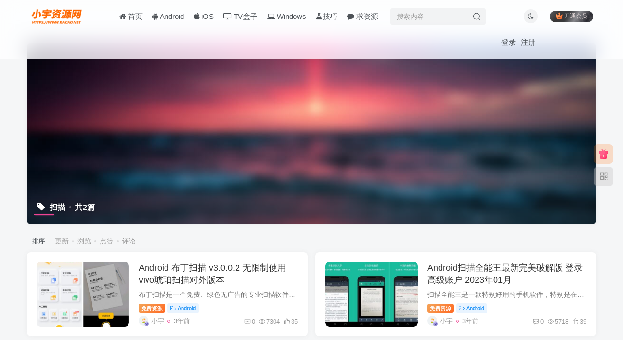

--- FILE ---
content_type: text/html; charset=UTF-8
request_url: https://www.kacao.net/tag/%E6%89%AB%E6%8F%8F
body_size: 12245
content:
<!DOCTYPE HTML>
<html lang="zh-CN">
<head>
<meta charset="UTF-8">
<link rel="dns-prefetch" href="//apps.bdimg.com">
<meta http-equiv="X-UA-Compatible" content="IE=edge,chrome=1">
<meta name="viewport" content="width=device-width, initial-scale=1.0, user-scalable=0, minimum-scale=1.0, maximum-scale=0.0, viewport-fit=cover">
<meta http-equiv="Cache-Control" content="no-transform" />
<meta http-equiv="Cache-Control" content="no-siteapp" />
<meta name='robots' content='max-image-preview:large' />
<title>扫描-小宇资源网</title><meta name="keywords" content="扫描">
<meta name="description" content="">
<link rel="canonical" href="https://www.kacao.net/tag/%E6%89%AB%E6%8F%8F" /><link rel='dns-prefetch' href='//www.kacao.net' />
<!-- <link rel='stylesheet' id='content-hiding-css-css'  href='https://www.kacao.net/wp-content/plugins/content-hiding/css/content-hiding.min.css?ver=0.0.2' type='text/css' media='all' /> -->
<!-- <link rel='stylesheet' id='wp-block-library-css'  href='https://www.kacao.net/wp-includes/css/dist/block-library/style.min.css?ver=6.0.11' type='text/css' media='all' /> -->
<link rel="stylesheet" type="text/css" href="//www.kacao.net/wp-content/cache/wpfc-minified/88lkxa0p/6ajm8.css" media="all"/>
<style id='global-styles-inline-css' type='text/css'>
body{--wp--preset--color--black: #000000;--wp--preset--color--cyan-bluish-gray: #abb8c3;--wp--preset--color--white: #ffffff;--wp--preset--color--pale-pink: #f78da7;--wp--preset--color--vivid-red: #cf2e2e;--wp--preset--color--luminous-vivid-orange: #ff6900;--wp--preset--color--luminous-vivid-amber: #fcb900;--wp--preset--color--light-green-cyan: #7bdcb5;--wp--preset--color--vivid-green-cyan: #00d084;--wp--preset--color--pale-cyan-blue: #8ed1fc;--wp--preset--color--vivid-cyan-blue: #0693e3;--wp--preset--color--vivid-purple: #9b51e0;--wp--preset--gradient--vivid-cyan-blue-to-vivid-purple: linear-gradient(135deg,rgba(6,147,227,1) 0%,rgb(155,81,224) 100%);--wp--preset--gradient--light-green-cyan-to-vivid-green-cyan: linear-gradient(135deg,rgb(122,220,180) 0%,rgb(0,208,130) 100%);--wp--preset--gradient--luminous-vivid-amber-to-luminous-vivid-orange: linear-gradient(135deg,rgba(252,185,0,1) 0%,rgba(255,105,0,1) 100%);--wp--preset--gradient--luminous-vivid-orange-to-vivid-red: linear-gradient(135deg,rgba(255,105,0,1) 0%,rgb(207,46,46) 100%);--wp--preset--gradient--very-light-gray-to-cyan-bluish-gray: linear-gradient(135deg,rgb(238,238,238) 0%,rgb(169,184,195) 100%);--wp--preset--gradient--cool-to-warm-spectrum: linear-gradient(135deg,rgb(74,234,220) 0%,rgb(151,120,209) 20%,rgb(207,42,186) 40%,rgb(238,44,130) 60%,rgb(251,105,98) 80%,rgb(254,248,76) 100%);--wp--preset--gradient--blush-light-purple: linear-gradient(135deg,rgb(255,206,236) 0%,rgb(152,150,240) 100%);--wp--preset--gradient--blush-bordeaux: linear-gradient(135deg,rgb(254,205,165) 0%,rgb(254,45,45) 50%,rgb(107,0,62) 100%);--wp--preset--gradient--luminous-dusk: linear-gradient(135deg,rgb(255,203,112) 0%,rgb(199,81,192) 50%,rgb(65,88,208) 100%);--wp--preset--gradient--pale-ocean: linear-gradient(135deg,rgb(255,245,203) 0%,rgb(182,227,212) 50%,rgb(51,167,181) 100%);--wp--preset--gradient--electric-grass: linear-gradient(135deg,rgb(202,248,128) 0%,rgb(113,206,126) 100%);--wp--preset--gradient--midnight: linear-gradient(135deg,rgb(2,3,129) 0%,rgb(40,116,252) 100%);--wp--preset--duotone--dark-grayscale: url('#wp-duotone-dark-grayscale');--wp--preset--duotone--grayscale: url('#wp-duotone-grayscale');--wp--preset--duotone--purple-yellow: url('#wp-duotone-purple-yellow');--wp--preset--duotone--blue-red: url('#wp-duotone-blue-red');--wp--preset--duotone--midnight: url('#wp-duotone-midnight');--wp--preset--duotone--magenta-yellow: url('#wp-duotone-magenta-yellow');--wp--preset--duotone--purple-green: url('#wp-duotone-purple-green');--wp--preset--duotone--blue-orange: url('#wp-duotone-blue-orange');--wp--preset--font-size--small: 13px;--wp--preset--font-size--medium: 20px;--wp--preset--font-size--large: 36px;--wp--preset--font-size--x-large: 42px;}.has-black-color{color: var(--wp--preset--color--black) !important;}.has-cyan-bluish-gray-color{color: var(--wp--preset--color--cyan-bluish-gray) !important;}.has-white-color{color: var(--wp--preset--color--white) !important;}.has-pale-pink-color{color: var(--wp--preset--color--pale-pink) !important;}.has-vivid-red-color{color: var(--wp--preset--color--vivid-red) !important;}.has-luminous-vivid-orange-color{color: var(--wp--preset--color--luminous-vivid-orange) !important;}.has-luminous-vivid-amber-color{color: var(--wp--preset--color--luminous-vivid-amber) !important;}.has-light-green-cyan-color{color: var(--wp--preset--color--light-green-cyan) !important;}.has-vivid-green-cyan-color{color: var(--wp--preset--color--vivid-green-cyan) !important;}.has-pale-cyan-blue-color{color: var(--wp--preset--color--pale-cyan-blue) !important;}.has-vivid-cyan-blue-color{color: var(--wp--preset--color--vivid-cyan-blue) !important;}.has-vivid-purple-color{color: var(--wp--preset--color--vivid-purple) !important;}.has-black-background-color{background-color: var(--wp--preset--color--black) !important;}.has-cyan-bluish-gray-background-color{background-color: var(--wp--preset--color--cyan-bluish-gray) !important;}.has-white-background-color{background-color: var(--wp--preset--color--white) !important;}.has-pale-pink-background-color{background-color: var(--wp--preset--color--pale-pink) !important;}.has-vivid-red-background-color{background-color: var(--wp--preset--color--vivid-red) !important;}.has-luminous-vivid-orange-background-color{background-color: var(--wp--preset--color--luminous-vivid-orange) !important;}.has-luminous-vivid-amber-background-color{background-color: var(--wp--preset--color--luminous-vivid-amber) !important;}.has-light-green-cyan-background-color{background-color: var(--wp--preset--color--light-green-cyan) !important;}.has-vivid-green-cyan-background-color{background-color: var(--wp--preset--color--vivid-green-cyan) !important;}.has-pale-cyan-blue-background-color{background-color: var(--wp--preset--color--pale-cyan-blue) !important;}.has-vivid-cyan-blue-background-color{background-color: var(--wp--preset--color--vivid-cyan-blue) !important;}.has-vivid-purple-background-color{background-color: var(--wp--preset--color--vivid-purple) !important;}.has-black-border-color{border-color: var(--wp--preset--color--black) !important;}.has-cyan-bluish-gray-border-color{border-color: var(--wp--preset--color--cyan-bluish-gray) !important;}.has-white-border-color{border-color: var(--wp--preset--color--white) !important;}.has-pale-pink-border-color{border-color: var(--wp--preset--color--pale-pink) !important;}.has-vivid-red-border-color{border-color: var(--wp--preset--color--vivid-red) !important;}.has-luminous-vivid-orange-border-color{border-color: var(--wp--preset--color--luminous-vivid-orange) !important;}.has-luminous-vivid-amber-border-color{border-color: var(--wp--preset--color--luminous-vivid-amber) !important;}.has-light-green-cyan-border-color{border-color: var(--wp--preset--color--light-green-cyan) !important;}.has-vivid-green-cyan-border-color{border-color: var(--wp--preset--color--vivid-green-cyan) !important;}.has-pale-cyan-blue-border-color{border-color: var(--wp--preset--color--pale-cyan-blue) !important;}.has-vivid-cyan-blue-border-color{border-color: var(--wp--preset--color--vivid-cyan-blue) !important;}.has-vivid-purple-border-color{border-color: var(--wp--preset--color--vivid-purple) !important;}.has-vivid-cyan-blue-to-vivid-purple-gradient-background{background: var(--wp--preset--gradient--vivid-cyan-blue-to-vivid-purple) !important;}.has-light-green-cyan-to-vivid-green-cyan-gradient-background{background: var(--wp--preset--gradient--light-green-cyan-to-vivid-green-cyan) !important;}.has-luminous-vivid-amber-to-luminous-vivid-orange-gradient-background{background: var(--wp--preset--gradient--luminous-vivid-amber-to-luminous-vivid-orange) !important;}.has-luminous-vivid-orange-to-vivid-red-gradient-background{background: var(--wp--preset--gradient--luminous-vivid-orange-to-vivid-red) !important;}.has-very-light-gray-to-cyan-bluish-gray-gradient-background{background: var(--wp--preset--gradient--very-light-gray-to-cyan-bluish-gray) !important;}.has-cool-to-warm-spectrum-gradient-background{background: var(--wp--preset--gradient--cool-to-warm-spectrum) !important;}.has-blush-light-purple-gradient-background{background: var(--wp--preset--gradient--blush-light-purple) !important;}.has-blush-bordeaux-gradient-background{background: var(--wp--preset--gradient--blush-bordeaux) !important;}.has-luminous-dusk-gradient-background{background: var(--wp--preset--gradient--luminous-dusk) !important;}.has-pale-ocean-gradient-background{background: var(--wp--preset--gradient--pale-ocean) !important;}.has-electric-grass-gradient-background{background: var(--wp--preset--gradient--electric-grass) !important;}.has-midnight-gradient-background{background: var(--wp--preset--gradient--midnight) !important;}.has-small-font-size{font-size: var(--wp--preset--font-size--small) !important;}.has-medium-font-size{font-size: var(--wp--preset--font-size--medium) !important;}.has-large-font-size{font-size: var(--wp--preset--font-size--large) !important;}.has-x-large-font-size{font-size: var(--wp--preset--font-size--x-large) !important;}
</style>
<!-- <link rel='stylesheet' id='_bootstrap-css'  href='https://www.kacao.net/wp-content/themes/zibll/css/bootstrap.min.css?ver=6.5' type='text/css' media='all' /> -->
<!-- <link rel='stylesheet' id='_fontawesome-css'  href='https://www.kacao.net/wp-content/themes/zibll/css/font-awesome.min.css?ver=6.5' type='text/css' media='all' /> -->
<!-- <link rel='stylesheet' id='_main-css'  href='https://www.kacao.net/wp-content/themes/zibll/css/main.min.css?ver=6.5' type='text/css' media='all' /> -->
<link rel="stylesheet" type="text/css" href="//www.kacao.net/wp-content/cache/wpfc-minified/qwoue61c/6ajm8.css" media="all"/>
<style id='akismet-widget-style-inline-css' type='text/css'>
.a-stats {
--akismet-color-mid-green: #357b49;
--akismet-color-white: #fff;
--akismet-color-light-grey: #f6f7f7;
max-width: 350px;
width: auto;
}
.a-stats * {
all: unset;
box-sizing: border-box;
}
.a-stats strong {
font-weight: 600;
}
.a-stats a.a-stats__link,
.a-stats a.a-stats__link:visited,
.a-stats a.a-stats__link:active {
background: var(--akismet-color-mid-green);
border: none;
box-shadow: none;
border-radius: 8px;
color: var(--akismet-color-white);
cursor: pointer;
display: block;
font-family: -apple-system, BlinkMacSystemFont, 'Segoe UI', 'Roboto', 'Oxygen-Sans', 'Ubuntu', 'Cantarell', 'Helvetica Neue', sans-serif;
font-weight: 500;
padding: 12px;
text-align: center;
text-decoration: none;
transition: all 0.2s ease;
}
/* Extra specificity to deal with TwentyTwentyOne focus style */
.widget .a-stats a.a-stats__link:focus {
background: var(--akismet-color-mid-green);
color: var(--akismet-color-white);
text-decoration: none;
}
.a-stats a.a-stats__link:hover {
filter: brightness(110%);
box-shadow: 0 4px 12px rgba(0, 0, 0, 0.06), 0 0 2px rgba(0, 0, 0, 0.16);
}
.a-stats .count {
color: var(--akismet-color-white);
display: block;
font-size: 1.5em;
line-height: 1.4;
padding: 0 13px;
white-space: nowrap;
}
</style>
<script src='//www.kacao.net/wp-content/cache/wpfc-minified/1x8i00p/6ajm8.js' type="text/javascript"></script>
<!-- <script type='text/javascript' src='https://www.kacao.net/wp-content/themes/zibll/js/libs/jquery.min.js?ver=6.5' id='jquery-js'></script> -->
<link rel='shortcut icon' href='https://www.kacao.net/wp-content/uploads/2023/01/favicon.png'><link rel='icon' href='https://www.kacao.net/wp-content/uploads/2023/01/favicon.png'><link rel='apple-touch-icon-precomposed' href='https://www.kacao.net/wp-content/themes/zibll/img/icon.png'><meta name='msapplication-TileImage' content='https://www.kacao.net/wp-content/themes/zibll/img/icon.png'><style>:root{--theme-color:#f04494;--focus-shadow-color:rgba(240,68,148,.4);--focus-color-opacity1:rgba(240,68,148,.1);--mian-max-width:1200px;}.enlighter-default .enlighter{max-height:400px;overflow-y:auto !important;}.enlighter-toolbar{display:none !important;}@media (max-width:640px) {
.meta-right .meta-view{
display: unset !important;
}
}</style>
<!--HEADER_CODE_START-->
<script async src="https://pagead2.googlesyndication.com/pagead/js/adsbygoogle.js?client=ca-pub-9133428345501535" crossorigin="anonymous"></script>
<!--HEADER_CODE_END-->
<meta name='apple-mobile-web-app-title' content='小宇资源网'><!--[if IE]><script src="https://www.kacao.net/wp-content/themes/zibll/js/libs/html5.min.js"></script><![endif]-->	</head>
<body class="archive tag tag-6 white-theme nav-fixed site-layout-1">
<header class="header header-layout-2">
<nav class="navbar navbar-top center">
<div class="container-fluid container-header">
<div class="navbar-header">
<div class="navbar-brand"><a class="navbar-logo" href="https://www.kacao.net" title="小宇资源网-优质精品软件、互联网资源分享——我的快乐生活"><img src="https://www.kacao.net/wp-content/themes/zibll/img/logo.png" switch-src="https://www.kacao.net/wp-content/themes/zibll/img/logo_dark.png" alt="小宇资源网-优质精品软件、互联网资源分享——我的快乐生活" >
</a></div>
<button type="button" data-toggle-class data-target=".mobile-navbar" class="navbar-toggle"><svg class="icon em12" aria-hidden="true" data-viewBox="0 0 1024 1024" viewBox="0 0 1024 1024"><use xlink:href="#icon-menu"></use></svg></button><a class="main-search-btn navbar-toggle" href="javascript:;"><svg class="icon" aria-hidden="true"><use xlink:href="#icon-search"></use></svg></a>
</div>                <div class="collapse navbar-collapse">
<ul class="nav navbar-nav"><li id="menu-item-59" class="menu-item menu-item-type-custom menu-item-object-custom menu-item-59"><a href="/"><i class="fa fa-home" aria-hidden="true"></i>&nbsp;首页</a></li>
<li id="menu-item-53" class="menu-item menu-item-type-taxonomy menu-item-object-category menu-item-53"><a href="https://www.kacao.net/android"><i class="fa fa-android" aria-hidden="true"></i>&nbsp;Android</a></li>
<li id="menu-item-54" class="menu-item menu-item-type-taxonomy menu-item-object-category menu-item-54"><a href="https://www.kacao.net/ios"><i class="fa fa-apple" aria-hidden="true"></i>&nbsp;iOS</a></li>
<li id="menu-item-55" class="menu-item menu-item-type-taxonomy menu-item-object-category menu-item-55"><a href="https://www.kacao.net/androidtv"><i class="fa fa-tv" aria-hidden="true"></i>&nbsp;TV盒子</a></li>
<li id="menu-item-56" class="menu-item menu-item-type-taxonomy menu-item-object-category menu-item-56"><a href="https://www.kacao.net/windows"><i class="fa fa-laptop" aria-hidden="true"></i>&nbsp;Windows</a></li>
<li id="menu-item-556" class="menu-item menu-item-type-taxonomy menu-item-object-category menu-item-556"><a href="https://www.kacao.net/article"><i class="fa fa-flask" aria-hidden="true"></i>技巧</a></li>
<li id="menu-item-438" class="menu-item menu-item-type-post_type menu-item-object-post menu-item-438"><a href="https://www.kacao.net/2022/10/435.html"><i class="fa fa-comment" aria-hidden="true"></i>&nbsp;求资源</a></li>
</ul><form method="get" class="navbar-form navbar-left hover-show" action="https://www.kacao.net/"><div class="form-group relative dropdown"><input type="text" class="form-control search-input focus-show" name="s" placeholder="搜索内容"><div class="abs-right muted-3-color"><button type="submit" tabindex="3" class="null"><svg class="icon" aria-hidden="true"><use xlink:href="#icon-search"></use></svg></button></div><div class=" lazyload" remote-box="https://www.kacao.net/wp-admin/admin-ajax.php?action=menu_search" lazyload-action="ias"> </div></div></form><div class="navbar-form navbar-right hide show-nav-but" style="margin-right:-20px;"><a data-toggle-class data-target=".nav.navbar-nav" href="javascript:;" class="but"><svg class="" aria-hidden="true" data-viewBox="0 0 1024 1024" viewBox="0 0 1024 1024"><use xlink:href="#icon-menu_2"></use></svg></a></div><div class="navbar-form navbar-right navbar-but"><span class="hover-show inline-block"><a class="signin-loader but jb-red radius payvip-icon ml10" href="javascript:;"><svg class="em12 mr3" aria-hidden="true" data-viewBox="0 0 1024 1024" viewBox="0 0 1024 1024"><use xlink:href="#icon-vip_1"></use></svg>开通会员</a><div class="sub-menu hover-show-con sub-vip-card"><div class="vip-card pointer level-1 vip-theme1 signin-loader" vip-level="1">
<div class="abs-center vip-baicon"><img  class="lazyload img-icon " src="https://www.kacao.net/wp-content/themes/zibll/img/thumbnail-null.svg" data-src="https://www.kacao.net/wp-content/themes/zibll/img/vip-1.svg" title="黄金会员" alt="黄金会员"></div><div class="vip-img abs-right"><img  class="lazyload img-icon " src="https://www.kacao.net/wp-content/themes/zibll/img/thumbnail-null.svg" data-src="https://www.kacao.net/wp-content/themes/zibll/img/vip-1.svg" title="黄金会员" alt="黄金会员"></div><div class="relative"><div class="vip-name mb10"><span class="mr6"><img  class="lazyload img-icon " src="https://www.kacao.net/wp-content/themes/zibll/img/thumbnail-null.svg" data-src="https://www.kacao.net/wp-content/themes/zibll/img/vip-1.svg" title="黄金会员" alt="黄金会员"></span>开通黄金会员</div><ul class="mb10 relative"><li>全站资源折扣购买</li>
<li>部分内容免费阅读</li>
<li>一对一技术指导</li>
<li>VIP用户专属QQ群</li></ul><a class="but jb-blue radius payvip-button" href="javascript:;">开通黄金会员</a></div>
</div><div class="vip-card pointer level-2 vip-theme2 signin-loader" vip-level="2">
<div class="abs-center vip-baicon"><img  class="lazyload img-icon " src="https://www.kacao.net/wp-content/themes/zibll/img/thumbnail-null.svg" data-src="http://kacao.net/wp-content/themes/zibll/img/vip-2.svg" title="钻石会员" alt="钻石会员"></div><div class="vip-img abs-right"><img  class="lazyload img-icon " src="https://www.kacao.net/wp-content/themes/zibll/img/thumbnail-null.svg" data-src="http://kacao.net/wp-content/themes/zibll/img/vip-2.svg" title="钻石会员" alt="钻石会员"></div><div class="relative"><div class="vip-name mb10"><span class="mr6"><img  class="lazyload img-icon " src="https://www.kacao.net/wp-content/themes/zibll/img/thumbnail-null.svg" data-src="http://kacao.net/wp-content/themes/zibll/img/vip-2.svg" title="钻石会员" alt="钻石会员"></span>开通钻石会员</div><ul class="mb10 relative"><li>全站资源折扣购买</li>
<li>部分内容免费阅读</li>
<li>一对一技术指导</li>
<li>VIP用户专属QQ群</li></ul><a class="but jb-blue radius payvip-button" href="javascript:;">开通钻石会员</a></div>
</div></div></span></div><div class="navbar-form navbar-right"><a href="javascript:;" class="toggle-theme toggle-radius"><i class="fa fa-toggle-theme"></i></a></div><div class="navbar-form navbar-right navbar-text">
<ul class="list-inline splitters relative">
<li><a href="javascript:;" class="signin-loader">登录</a></li><li><a href="javascript:;" class="signup-loader">注册</a></li>
</ul>
</div>                </div>
</div>
</nav>
</header>
<div class="mobile-header">
<nav mini-touch="mobile-nav" touch-direction="left" class="mobile-navbar visible-xs-block scroll-y mini-scrollbar left">
<a href="javascript:;" class="toggle-theme toggle-radius"><i class="fa fa-toggle-theme"></i></a><ul class="mobile-menus theme-box"><li class="menu-item menu-item-type-custom menu-item-object-custom menu-item-59"><a href="/"><i class="fa fa-home" aria-hidden="true"></i>&nbsp;首页</a></li>
<li class="menu-item menu-item-type-taxonomy menu-item-object-category menu-item-53"><a href="https://www.kacao.net/android"><i class="fa fa-android" aria-hidden="true"></i>&nbsp;Android</a></li>
<li class="menu-item menu-item-type-taxonomy menu-item-object-category menu-item-54"><a href="https://www.kacao.net/ios"><i class="fa fa-apple" aria-hidden="true"></i>&nbsp;iOS</a></li>
<li class="menu-item menu-item-type-taxonomy menu-item-object-category menu-item-55"><a href="https://www.kacao.net/androidtv"><i class="fa fa-tv" aria-hidden="true"></i>&nbsp;TV盒子</a></li>
<li class="menu-item menu-item-type-taxonomy menu-item-object-category menu-item-56"><a href="https://www.kacao.net/windows"><i class="fa fa-laptop" aria-hidden="true"></i>&nbsp;Windows</a></li>
<li class="menu-item menu-item-type-taxonomy menu-item-object-category menu-item-556"><a href="https://www.kacao.net/article"><i class="fa fa-flask" aria-hidden="true"></i>技巧</a></li>
<li class="menu-item menu-item-type-post_type menu-item-object-post menu-item-438"><a href="https://www.kacao.net/2022/10/435.html"><i class="fa fa-comment" aria-hidden="true"></i>&nbsp;求资源</a></li>
</ul><div class="posts-nav-box" data-title="文章目录"></div><div class="sub-user-box"><div class="text-center"><div><a class="em09 signin-loader but jb-red radius4 payvip-icon btn-block mt10" href="javascript:;"><svg class="em12 mr10" aria-hidden="true" data-viewBox="0 0 1024 1024" viewBox="0 0 1024 1024"><use xlink:href="#icon-vip_1"></use></svg>开通会员 尊享会员权益</a></div><div class="flex jsa header-user-href"><a href="javascript:;" class="signin-loader"><div class="badg mb6 toggle-radius c-blue"><svg class="icon" aria-hidden="true" data-viewBox="50 0 924 924" viewBox="50 0 924 924"><use xlink:href="#icon-user"></use></svg></div><div class="c-blue">登录</div></a><a href="javascript:;" class="signup-loader"><div class="badg mb6 toggle-radius c-green"><svg class="icon" aria-hidden="true"><use xlink:href="#icon-signup"></use></svg></div><div class="c-green">注册</div></a><a target="_blank" href="https://www.kacao.net/user-sign?tab=resetpassword&redirect_to=https://www.kacao.net/tag/%E6%89%AB%E6%8F%8F"><div class="badg mb6 toggle-radius c-purple"><svg class="icon" aria-hidden="true"><use xlink:href="#icon-user_rp"></use></svg></div><div class="c-purple">找回密码</div></a></div></div></div><div class="mobile-nav-widget"></div>        </nav>
<div class="fixed-body" data-close=".mobile-navbar"></div>
</div>
<div class="container fluid-widget"></div><main role="main" class="container">
<div class="content-wrap">
<div class="content-layout">
<div win-ajax-replace="page-cover" class="page-cover zib-widget">
<img class="lazyload fit-cover" src="https://www.kacao.net/wp-content/themes/zibll/img/thumbnail-lg.svg" data-src="https://www.kacao.net/wp-content/themes/zibll/img/user_t.jpg">
<div class="absolute linear-mask"></div>
<div class="list-inline box-body page-cover-con">
<div class="title-h-left">
<b><i class="fa fa-tag em12 mr10 ml6" aria-hidden="true"></i>扫描<span class="icon-spot">共2篇</span></b>
</div>
<div class="em09 page-desc"></div>
</div>
</div>
<div class="posts-row ajaxpager"><div class="ajax-option ajax-replace" win-ajax-replace="filter"><div class="flex ac"><div class="option-dropdown splitters-this-r dropdown flex0">排序</div><ul class="list-inline scroll-x mini-scrollbar option-items"><a ajax-replace="true" class="ajax-next" href="https://www.kacao.net/tag/%E6%89%AB%E6%8F%8F?orderby=modified">更新</a><a ajax-replace="true" class="ajax-next" href="https://www.kacao.net/tag/%E6%89%AB%E6%8F%8F?orderby=views">浏览</a><a ajax-replace="true" class="ajax-next" href="https://www.kacao.net/tag/%E6%89%AB%E6%8F%8F?orderby=like">点赞</a><a ajax-replace="true" class="ajax-next" href="https://www.kacao.net/tag/%E6%89%AB%E6%8F%8F?orderby=comment_count">评论</a></ul></div></div><div></div><posts class="posts-item list ajax-item flex"><div class="post-graphic"><div class="item-thumbnail"><a href="https://www.kacao.net/2022/11/641.html"><img src="https://www.kacao.net/wp-content/themes/zibll/img/thumbnail.svg" data-src="https://www.kacao.net/wp-content/uploads/2022/11/202209231663907376542041-281x300.jpg" alt="Android 布丁扫描 v3.0.0.2 无限制使用 vivo琥珀扫描对外版本-小宇资源网" class="lazyload fit-cover radius8"></a></div></div><div class="item-body flex xx flex1 jsb"><h2 class="item-heading"><a href="https://www.kacao.net/2022/11/641.html">Android 布丁扫描 v3.0.0.2 无限制使用 vivo琥珀扫描对外版本</a></h2><div class="item-excerpt muted-color text-ellipsis mb6">布丁扫描是一个免费、绿色无广告的专业扫描软件，能将纸质文档、证件一键扫描成pdf电子件，随时随地分享、打印；批量图片文字提取与翻译，准确高效。 那么其实琥珀扫描还有一个对外发布的官方版...</div><div><div class="item-tags scroll-x no-scrollbar mb6"><a href="https://www.kacao.net/2022/11/641.html#posts-pay" class="meta-pay but jb-yellow">免费资源</a><a class="but c-blue" title="查看更多分类文章" href="https://www.kacao.net/android"><i class="fa fa-folder-open-o" aria-hidden="true"></i>Android</a></div><div class="item-meta muted-2-color flex jsb ac"><item class="meta-author flex ac"><a href="https://www.kacao.net/author/1"><span class="avatar-mini"><img alt="小宇的头像-小宇资源网" src="https://www.kacao.net/wp-content/themes/zibll/img/avatar-default.png" data-src="//www.kacao.net/wp-content/themes/zibll/img/avatar-default.png" class="lazyload avatar avatar-id-1"><img class="lazyload avatar-badge" src="https://www.kacao.net/wp-content/themes/zibll/img/thumbnail.svg" data-src="http://kacao.net/wp-content/themes/zibll/img/vip-2.svg" data-toggle="tooltip" title="钻石会员" alt="钻石会员"></span></a><span class="hide-sm ml6">小宇</span><span title="2023-01-29 19:03:09" class="icon-circle">3年前</span></item><div class="meta-right"><item class="meta-comm"><a data-toggle="tooltip" title="去评论" href="https://www.kacao.net/2022/11/641.html#respond"><svg class="icon" aria-hidden="true"><use xlink:href="#icon-comment"></use></svg>0</a></item><item class="meta-view"><svg class="icon" aria-hidden="true"><use xlink:href="#icon-view"></use></svg>7304</item><item class="meta-like"><svg class="icon" aria-hidden="true"><use xlink:href="#icon-like"></use></svg>35</item></div></div></div></div></posts><posts class="posts-item list ajax-item flex"><div class="post-graphic"><div class="item-thumbnail"><a href="https://www.kacao.net/2022/09/45.html"><img src="https://www.kacao.net/wp-content/themes/zibll/img/thumbnail.svg" data-src="https://www.kacao.net/wp-content/uploads/2022/09/1-1Z301132609-300x178.jpg" alt="Android扫描全能王最新完美破解版 登录高级账户 2023年01月-小宇资源网" class="lazyload fit-cover radius8"></a></div></div><div class="item-body flex xx flex1 jsb"><h2 class="item-heading"><a href="https://www.kacao.net/2022/09/45.html">Android扫描全能王最新完美破解版 登录高级账户 2023年01月</a></h2><div class="item-excerpt muted-color text-ellipsis mb6">扫描全能王是一款特别好用的手机软件，特别是在整理各类文档和会议记录以及各种笔记的时候，特别能发挥作用，个人觉得这个软件真心不错，一扫就能把一些信息完整的显示在手机上面，方便。 扫描...</div><div><div class="item-tags scroll-x no-scrollbar mb6"><a href="https://www.kacao.net/2022/09/45.html#posts-pay" class="meta-pay but jb-yellow">免费资源</a><a class="but c-blue" title="查看更多分类文章" href="https://www.kacao.net/android"><i class="fa fa-folder-open-o" aria-hidden="true"></i>Android</a></div><div class="item-meta muted-2-color flex jsb ac"><item class="meta-author flex ac"><a href="https://www.kacao.net/author/1"><span class="avatar-mini"><img alt="小宇的头像-小宇资源网" src="https://www.kacao.net/wp-content/themes/zibll/img/avatar-default.png" data-src="//www.kacao.net/wp-content/themes/zibll/img/avatar-default.png" class="lazyload avatar avatar-id-1"><img class="lazyload avatar-badge" src="https://www.kacao.net/wp-content/themes/zibll/img/thumbnail.svg" data-src="http://kacao.net/wp-content/themes/zibll/img/vip-2.svg" data-toggle="tooltip" title="钻石会员" alt="钻石会员"></span></a><span class="hide-sm ml6">小宇</span><span title="2023-01-12 22:45:16" class="icon-circle">3年前</span></item><div class="meta-right"><item class="meta-comm"><a data-toggle="tooltip" title="去评论" href="https://www.kacao.net/2022/09/45.html#respond"><svg class="icon" aria-hidden="true"><use xlink:href="#icon-comment"></use></svg>0</a></item><item class="meta-view"><svg class="icon" aria-hidden="true"><use xlink:href="#icon-view"></use></svg>5718</item><item class="meta-like"><svg class="icon" aria-hidden="true"><use xlink:href="#icon-like"></use></svg>39</item></div></div></div></div></posts></div>					</div>
</div>
</main>
<div class="container fluid-widget"></div><footer class="footer">
<div class="container-fluid container-footer">
<ul class="list-inline"><li class="hidden-xs" style="max-width: 300px;"><p><a class="footer-logo" href="https://www.kacao.net" title="">
<img src="https://www.kacao.net/wp-content/themes/zibll/img/thumbnail-sm.svg" data-src="https://www.kacao.net/wp-content/themes/zibll/img/logo.png" switch-src="https://www.kacao.net/wp-content/themes/zibll/img/logo_dark.png" alt="小宇资源网" class="lazyload" style="height: 40px;">
</a></p><div class="footer-muted em09">声明：本站所有资源均搜集于互联网或网友分享，仅供学习与交流，请下载后24小时内删除
侵犯删除请联系邮箱：imyundong#hotmail.com(请将#换成@) .</div></li><li style="max-width: 550px;"><p class="fcode-links"><a href="https://vvpos.cn">小胖聊支付</a>
<a href="https://www.kacao.net/sitemap.xml">站点地图</a></p><div class="footer-muted em09">Copyright © 2022 · <a href="https://www.kacao.net">小宇资源网</a> · <a target="_blank" href="http://beian.miit.gov.cn">京ICP备2021028482号</a><br>
<a href="https://www.upyun.com/?utm_source=lianmeng&utm_medium=referral">本站由<img style="width: 80px;" src="/wp-content/uploads/2023/01/upyun_logo5.png">提供CDN加速/云存储服务</a></div><div class="footer-contact mt10"><a class="toggle-radius" data-toggle="tooltip" title="发邮件" href="mailto:imyundong@hotmail.com"><svg class="icon" aria-hidden="true" data-viewBox="-20 80 1024 1024" viewBox="-20 80 1024 1024"><use xlink:href="#icon-d-email"></use></svg></a></div></li><li class="hidden-xs"></li></ul>	</div>
</footer>
<script>
(function(){
var el = document.createElement("script");
el.src = "https://lf1-cdn-tos.bytegoofy.com/goofy/ttzz/push.js?a5ba644d28ea558648c27a4b7f54d84e2f6854268057d7ab5f05ae64fce3fe503d72cd14f8a76432df3935ab77ec54f830517b3cb210f7fd334f50ccb772134a";
el.id = "ttzz";
var s = document.getElementsByTagName("script")[0];
s.parentNode.insertBefore(el, s);
})(window)
</script>    <script type="text/javascript">
window._win = {
views: '',
www: 'https://www.kacao.net',
uri: 'https://www.kacao.net/wp-content/themes/zibll',
ver: '6.5',
imgbox: '1',
imgbox_type: 'group',
imgbox_thumbs: '1',
imgbox_zoom: '1',
imgbox_play: '1',
imgbox_down: '1',
sign_type: 'modal',
signin_url: 'https://www.kacao.net/user-sign?tab=signin&redirect_to=https://www.kacao.net/tag/%E6%89%AB%E6%8F%8F',
signup_url: 'https://www.kacao.net/user-sign?tab=signup&redirect_to=https://www.kacao.net/tag/%E6%89%AB%E6%8F%8F',
ajax_url: 'https://www.kacao.net/wp-admin/admin-ajax.php',
ajaxpager: '',
ajax_trigger: '<i class="fa fa-angle-right"></i>加载更多',
ajax_nomore: '没有更多内容了',
qj_loading: '',
highlight_kg: '1',
highlight_hh: '',
highlight_btn: '',
highlight_zt: 'enlighter',
highlight_white_zt: 'enlighter',
highlight_dark_zt: 'dracula',
up_max_size: '4',
comment_upload_img: ''
}
</script>
<div class="float-right round position-center"><span style="--this-bg:rgba(255,111,6,0.2);" class="float-btn more-btn hover-show nowave" data-placement="left" title="特价电影PC" href="javascript:;"><svg class="icon" aria-hidden="true"><use xlink:href="#icon-gift-color"></use></svg><div style="width:240px;" class="hover-show-con dropdown-menu"><a href="https://5kma.cn/A1R0s" target="_blank">
<div class="flex c-red">
<img class="flex0" alt="小宇资源网" src="/wp-content/uploads/2023/01/favicon.png" height="30">
<div class="flex1 ml10">
<div class="px12 mt10 muted-color">电影票在线预订，支持全国连锁影院，最低8折购票</div>
<div class="muted-color"><img width="80%" src="/img/movie.jpg"></img></div>
<div class="but mt10 p2-10 c-blue btn-block px12">点击下单</div>
</div>
</div>
</a></div></span><span class="float-btn qrcode-btn hover-show service-wechat"><i class="fa fa-qrcode"></i><div class="hover-show-con dropdown-menu"><div class="qrcode" data-size="100"></div><div class="mt6 px12 muted-color">在手机上浏览此页面</div></div></span><a class="float-btn ontop fade" data-toggle="tooltip" data-placement="left" title="返回顶部" href="javascript:(scrollTo());"><i class="fa fa-angle-up em12"></i></a></div><div mini-touch="nav_search" touch-direction="top" class="main-search fixed-body main-bg box-body navbar-search nopw-sm"><div class="container"><div class="mb20"><button class="close" data-toggle-class data-target=".navbar-search" ><svg class="ic-close" aria-hidden="true"><use xlink:href="#icon-close"></use></svg></button></div><div remote-box="https://www.kacao.net/wp-admin/admin-ajax.php?action=search_box" load-click><div class="search-input"><p><i class="placeholder s1 mr6"></i><i class="placeholder s1 mr6"></i><i class="placeholder s1 mr6"></i></p><p class="placeholder k2"></p>
<p class="placeholder t1"></p><p><i class="placeholder s1 mr6"></i><i class="placeholder s1 mr6"></i><i class="placeholder s1 mr6"></i><i class="placeholder s1 mr6"></i></p><p class="placeholder k1"></p><p class="placeholder t1"></p><p></p>
<p class="placeholder k1" style="height: 80px;"></p>
</div></div></div></div>    <div class="modal fade" id="u_sign" tabindex="-1" role="dialog">
<div class="modal-dialog" role="document">
<div class="sign-content">
<div class="sign zib-widget blur-bg relative">
<button class="close" data-dismiss="modal">
<svg class="ic-close" aria-hidden="true" data-viewBox="0 0 1024 1024" viewBox="0 0 1024 1024"><use xlink:href="#icon-close"></use></svg>                    </button>
<div class="tab-content"><div class="tab-pane fade active in" id="tab-sign-in"><div class="box-body"><div class="title-h-left fa-2x">登录</div><a class="muted-color px12" href="#tab-sign-up" data-toggle="tab">没有帐号？立即注册</a></div><div id="sign-in"><div class="tab-content"><div class="tab-pane fade active in" id="tab-signin-nopas"><form><div class="relative line-form mb10"><input change-show=".change-show" type="text" name="email" class="line-form-input" tabindex="1" placeholder=""><i class="line-form-line"></i><div class="scale-placeholder">邮箱</div></div><input machine-verification="slider" type="hidden" name="captcha_mode" value="slider" slider-id=""><div class="relative line-form mb10 change-show"><input type="text" name="captch" class="line-form-input" autocomplete="off" tabindex="2" placeholder=""><i class="line-form-line"></i><div class="scale-placeholder">验证码</div><span class="yztx abs-right"><button type="button" form-action="signin_captcha" class="but c-blue captchsubmit">发送验证码</button></span><div class="abs-right match-ok muted-color"><i class="fa-fw fa fa-check-circle"></i></div><input type="hidden" name="captcha_type" value="email"><input type="hidden" id="_wpnonce" name="_wpnonce" value="052cc5d5f2" /></div><div class="relative line-form mb10 em09"><span class="muted-color form-checkbox"><input type="checkbox" id="remember2" checked="checked" tabindex="4" name="remember" value="forever"><label for="remember2" class="ml3">记住登录</label></span><span class="pull-right muted-2-color"><a class="muted-2-color" data-toggle="tab" href="#tab-signin-pas">帐号密码登录</a> </span></div><div class="box-body"><input type="hidden" name="action" value="user_signin_nopas"><button type="button" class="but radius jb-blue padding-lg signsubmit-loader btn-block"><i class="fa fa-sign-in mr10"></i>登录</button></div></form></div><div class="tab-pane fade" id="tab-signin-pas"><form><div class="relative line-form mb10"><input type="text" name="username" class="line-form-input" tabindex="1" placeholder=""><i class="line-form-line"></i><div class="scale-placeholder">用户名或邮箱</div></div><div class="relative line-form mb10"><input type="password" name="password" class="line-form-input" tabindex="2" placeholder=""><div class="scale-placeholder">登录密码</div><div class="abs-right passw muted-2-color"><i class="fa-fw fa fa-eye"></i></div><i class="line-form-line"></i></div><input machine-verification="slider" type="hidden" name="captcha_mode" value="slider" slider-id=""><div class="relative line-form mb10 em09"><span class="muted-color form-checkbox"><input type="checkbox" id="remember" checked="checked" tabindex="4" name="remember" value="forever"><label for="remember" class="ml3">记住登录</label></span><span class="pull-right muted-2-color"><a class="muted-2-color" href="https://www.kacao.net/user-sign?tab=resetpassword&redirect_to=https://www.kacao.net/tag/%E6%89%AB%E6%8F%8F">找回密码</a><span class="opacity5"> | </span><a class="muted-2-color" data-toggle="tab" href="#tab-signin-nopas">免密登录</a> </span></div><div class="box-body"><input type="hidden" name="action" value="user_signin"><button type="button" class="but radius jb-blue padding-lg signsubmit-loader btn-block"><i class="fa fa-sign-in mr10"></i>登录</button></div></form></div></div></div></div><div class="tab-pane fade" id="tab-sign-up"><div class="box-body"><div class="title-h-left fa-2x">注册</div><a class="muted-color px12" href="#tab-sign-in" data-toggle="tab">已有帐号，立即登录</a></div><form id="sign-up"><div class="relative line-form mb10"><input type="text" name="name" class="line-form-input" tabindex="1" placeholder=""><i class="line-form-line"></i><div class="scale-placeholder">设置用户名</div></div><div class="relative line-form mb10"><input change-show=".change-show" type="text" name="email" class="line-form-input" tabindex="1" placeholder=""><i class="line-form-line"></i><div class="scale-placeholder">邮箱</div></div><input machine-verification="slider" type="hidden" name="captcha_mode" value="slider" slider-id=""><div class="relative line-form mb10 change-show"><input type="text" name="captch" class="line-form-input" autocomplete="off" tabindex="2" placeholder=""><i class="line-form-line"></i><div class="scale-placeholder">验证码</div><span class="yztx abs-right"><button type="button" form-action="signup_captcha" class="but c-blue captchsubmit">发送验证码</button></span><div class="abs-right match-ok muted-color"><i class="fa-fw fa fa-check-circle"></i></div><input type="hidden" name="captcha_type" value="email"><input type="hidden" id="_wpnonce" name="_wpnonce" value="fff4b3e603" /></div><div class="relative line-form mb10"><input type="password" name="password2" class="line-form-input" tabindex="3" placeholder=""><div class="scale-placeholder">设置密码</div><div class="abs-right passw muted-2-color"><i class="fa-fw fa fa-eye"></i></div><i class="line-form-line"></i></div><div class="box-body"><input type="hidden" name="action" value="user_signup"><button type="button" class="but radius jb-green padding-lg signsubmit-loader btn-block"><svg class="icon mr10" aria-hidden="true" data-viewBox="0 0 1024 1024" viewBox="0 0 1024 1024"><use xlink:href="#icon-signup"></use></svg>注册</button></div></form></div></div>                </div>
</div>
</div>
</div>
<script type='text/javascript' id='content-hiding-js-js-extra'>
/* <![CDATA[ */
var content_hiding_js_obj = {"ajax_url":"https:\/\/www.kacao.net\/wp-admin\/admin-ajax.php","wechat_text":"\u9a8c\u8bc1\u7801"};
/* ]]> */
</script>
<script type='text/javascript' src='https://www.kacao.net/wp-content/plugins/content-hiding/js/content-hiding.min.js?ver=0.0.2' id='content-hiding-js-js'></script>
<script type='text/javascript' src='https://www.kacao.net/wp-content/themes/zibll/js/libs/bootstrap.min.js?ver=6.5' id='bootstrap-js'></script>
<script type='text/javascript' src='https://www.kacao.net/wp-content/themes/zibll/js/loader.js?ver=6.5' id='_loader-js'></script>
<!--FOOTER_CODE_START-->
<style>
.big img {
width: 100%;
display: block;
}
.hongbao {
position: fixed;
z-index: 1000;
left: 0;
right: 0;
top: 0;
bottom: 0;
background: rgba(0, 0, 0, .6);
display: flex;
align-items: center;
flex-direction: column;
justify-content: center
}
.hongbao .close img {
margin-top: 40px;
/*margin-left: -10px;*/
height: 2.8rem;
width: 2.8rem
}
</style>
<div class="hongbao" id="hongbao" style="display: none;">
<div class="big">
<!--    淘宝 Start    -->
<!--        <a href="javascript:;" onclick="copyTaobao()">-->
<!--            <img src="https://gw.alicdn.com/imgextra/i3/O1CN01NdhodX1Ela3mPycbE_!!6000000000392-2-tps-750-900.png"-->
<!--                 style="width: 90%;margin: auto">-->
<!--        </a>-->
<!--    淘宝 End    -->
<!--    京东 Start    -->
<a href="https://u.jd.com/dsv7dm2" target="_blank">
<img src="/img/nianhuojie.png" style="width: 90%;margin: auto">
</a>
<!--    京东 End    -->
</div>
<div class="close" id="close">
<img src="/img/close.jpg" alt="">
</div>
</div>
<script>
var timestamp = (new Date()).getTime();
var date = (new Date()).getDate();
var week = (new Date()).getDay();
var browser = {
versions: function() {
var u = navigator.userAgent, app = navigator.appVersion;
return {     //移动终端浏览器版本信息
trident: u.indexOf('Trident') > -1, //IE内核
presto: u.indexOf('Presto') > -1, //opera内核
webKit: u.indexOf('AppleWebKit') > -1, //苹果、谷歌内核
gecko: u.indexOf('Gecko') > -1 && u.indexOf('KHTML') == -1, //火狐内核
mobile: !!u.match(/AppleWebKit.*Mobile.*/), //是否为移动终端
ios: !!u.match(/\(i[^;]+;( U;)? CPU.+Mac OS X/), //ios终端
android: u.indexOf('Android') > -1 || u.indexOf('Linux') > -1, //android终端或uc浏览器
iPhone: u.indexOf('iPhone') > -1, //是否为iPhone或者QQHD浏览器
iPad: u.indexOf('iPad') > -1, //是否iPad
webApp: u.indexOf('Safari') == -1 //是否web应该程序，没有头部与底部
};
} (),
language: (navigator.browserLanguage || navigator.language).toLowerCase()
}
/**
* 京东红包
*/
if (timestamp > new Date("2022-12-26 00:00:00").getTime() && timestamp < new Date("2023-1-28 23:59:59").getTime()) {
if (browser.versions.mobile) {
jd(); // 自动弹窗
}
}
if(browser.versions.mobile) {
let adTop = $(".app-coupon-list");
if(adTop){
adTop.show();
}
}else{
//隐藏文章底部公众号图片
//$(".app-coupon-list-pc").show();
}
function isWeiXin() {
var ua = window.navigator.userAgent.toLowerCase();
if (ua.match(/MicroMessenger/i) == 'micromessenger') {
return true;
} else {
return false;
}
}
function isQQ() {
var ua = window.navigator.userAgent.toLowerCase();
if (ua.match(/qqbrowse/) != null ||
ua.match(/qqtheme/) != null ||
ua.match(/qbwebviewtype/) != null
) {
return true;
} else {
return false;
}
}
function setCookieExpire(cookiename, cookievalue, milsecond) {
var date = new Date();
date.setTime(date.getTime() + milsecond);
document.cookie = cookiename + "=" + cookievalue + "; path=/;expires = " + date.toGMTString();
}
function getCookie(name) {
var prefix = name + "="
var cookieStartIndex = document.cookie.indexOf(prefix)
if (cookieStartIndex == -1)
return "";
var cookieEndIndex = document.cookie.indexOf(";", cookieStartIndex + prefix.length)
if (cookieEndIndex == -1)
cookieEndIndex = document.cookie.length
return (document.cookie.substring(cookieStartIndex + prefix.length, cookieEndIndex))
}
//现在距离当天结束时间:毫秒
function getExpireTime() {
var date = new Date();
var hour = 23 - date.getHours();
var min = 59 - date.getMinutes();
var second = 59 - date.getSeconds();
var ms = (3600 * hour + 60 * min + second) * 1000;
return ms;
}
function jd() {
if (getCookie('redpack-jd') != 1) {
var expire = getExpireTime();
setCookieExpire("redpack-jd", 1, expire);
document.getElementById('hongbao').style.display = 'flex';
}
document.getElementById('close').addEventListener('click', function () {
document.getElementById('hongbao').style.display = 'none';
})
}
</script>
<!--FOOTER_CODE_END-->
<!--FOOTER_CODE_START-->
<script charset="UTF-8" id="LA_COLLECT" src="//sdk.51.la/js-sdk-pro.min.js"></script>
<script>LA.init({id: "Jnsh8lzmTU0hspG8",ck: "Jnsh8lzmTU0hspG8"})</script>
<script>
var _hmt = _hmt || [];
(function() {
var hm = document.createElement("script");
hm.src = "https://hm.baidu.com/hm.js?46fbe8680944e4d1afa8548658586f95";
var s = document.getElementsByTagName("script")[0]; 
s.parentNode.insertBefore(hm, s);
})();
</script>
<!--FOOTER_CODE_END-->
<script type="text/javascript">
console.log("数据库查询：5次 | 页面生成耗时：248.744ms");
</script>
</body>
</html><!--
Performance optimized by Redis Object Cache. Learn more: https://wprediscache.com
使用 PhpRedis (v5.3.7) 从 Redis 检索了 2346 个对象 (835 KB)。
-->
<!-- WP Fastest Cache file was created in 0.276 seconds, on 2026年1月20日 @ am2:45 --><!-- via php -->

--- FILE ---
content_type: text/html; charset=UTF-8
request_url: https://www.kacao.net/wp-admin/admin-ajax.php?action=search_box
body_size: 1927
content:
<div class="search-input"><form method="get" class="padding-10 search-form" action="https://www.kacao.net/"><div class="line-form"><div class="option-dropdown splitters-this-r search-drop"><div class="dropdown"><a href="javascript:;" class="padding-h10" data-toggle="dropdown"><span name="type">文章</span><i class="fa ml6 fa-sort opacity5" aria-hidden="true"></i></a><ul class="dropdown-menu"><li><a href="javascript:;" class="text-ellipsis" data-for="type" data-value="post">文章</a></li><li><a href="javascript:;" class="text-ellipsis" data-for="type" data-value="user">用户</a></li></ul></div></div><div class="search-input-text">
                <input type="text" name="s" class="line-form-input" tabindex="1" value=""><i class="line-form-line"></i>
                <div class="scale-placeholder" default="开启精彩搜索">开启精彩搜索</div>
                <div class="abs-right muted-color"><button type="submit" tabindex="2" class="null"><svg class="icon" aria-hidden="true"><use xlink:href="#icon-search"></use></svg></button>
                </div>
            </div><input type="hidden" name="type" value="post"></div></form><div class="search-keywords">
                                <p class="muted-color">热门搜索</p>
                                <div><a class="search_keywords muted-2-color but em09 mr6 mb6" href="https://www.kacao.net/?s=电视">电视</a><a class="search_keywords muted-2-color but em09 mr6 mb6" href="https://www.kacao.net/?s=直播">直播</a><a class="search_keywords muted-2-color but em09 mr6 mb6" href="https://www.kacao.net/?s=音乐">音乐</a><a class="search_keywords muted-2-color but em09 mr6 mb6" href="https://www.kacao.net/?s=tvbox">tvbox</a><a class="search_keywords muted-2-color but em09 mr6 mb6" href="https://www.kacao.net/?s=扫描">扫描</a><a class="search_keywords muted-2-color but em09 mr6 mb6" href="https://www.kacao.net/?s=桌面">桌面</a><a class="search_keywords muted-2-color but em09 mr6 mb6" href="https://www.kacao.net/?s=小说">小说</a><a class="search_keywords muted-2-color but em09 mr6 mb6" href="https://www.kacao.net/?s=投屏">投屏</a><a class="search_keywords muted-2-color but em09 mr6 mb6" href="https://www.kacao.net/?s=TVbox">TVbox</a><a class="search_keywords muted-2-color but em09 mr6 mb6" href="https://www.kacao.net/?s=阅读">阅读</a><a class="search_keywords muted-2-color but em09 mr6 mb6" href="https://www.kacao.net/?s=root">root</a><a class="search_keywords muted-2-color but em09 mr6 mb6" href="https://www.kacao.net/?s=百度网盘">百度网盘</a><a class="search_keywords muted-2-color but em09 mr6 mb6" href="https://www.kacao.net/?s=电视家">电视家</a><a class="search_keywords muted-2-color but em09 mr6 mb6" href="https://www.kacao.net/?s=TV影视">TV影视</a><a class="search_keywords muted-2-color but em09 mr6 mb6" href="https://www.kacao.net/?s=秒看">秒看</a><a class="search_keywords muted-2-color but em09 mr6 mb6" href="https://www.kacao.net/?s=火星">火星</a><a class="search_keywords muted-2-color but em09 mr6 mb6" href="https://www.kacao.net/?s=美图">美图</a><a class="search_keywords muted-2-color but em09 mr6 mb6" href="https://www.kacao.net/?s=日语">日语</a><a class="search_keywords muted-2-color but em09 mr6 mb6" href="https://www.kacao.net/?s=秒看电视">秒看电视</a><a class="search_keywords muted-2-color but em09 mr6 mb6" href="https://www.kacao.net/?s=takagen99">takagen99</a></div>
                            </div><div class="padding-10 relates relates-thumb">
        <p class="muted-color">热门文章</p>
        <div class="swiper-container swiper-scroll">
            <div class="swiper-wrapper">
                <div class="swiper-slide em09 mr10" style="width:160px;"><a href="https://www.kacao.net/2023/05/234.html"><div class="graphic hover-zoom-img  style-3" style="padding-bottom: 70%!important;"><img class="lazyload fit-cover"  alt="2025年最新10+个免费好用的视频电影网站-免VIP一网打尽，持续更新-小宇资源网" data-src="https://www.kacao.net/wp-content/uploads/2022/09/fm_20220918230423-300x174.png" src="https://www.kacao.net/wp-content/themes/zibll/img/thumbnail.svg"><div class="abs-center left-bottom graphic-text text-ellipsis">2025年最新10+个免费好用的视频电影网站-免VIP一网打尽，持续更新</div><div class="abs-center left-bottom graphic-text"><div class="em09 opacity8">2025年最新10+个免费好用的视频电影网站-免VIP一网打尽，持续...</div><div class="px12 opacity8 mt6"><item>3年前</item><item class="pull-right"><svg class="icon" aria-hidden="true"><use xlink:href="#icon-view"></use></svg> 27.5W+</item></div></div></div></a></div><div class="swiper-slide em09 mr10" style="width:160px;"><a href="https://www.kacao.net/2023/05/157.html"><div class="graphic hover-zoom-img  style-3" style="padding-bottom: 70%!important;"><img class="lazyload fit-cover"  alt="TVbox最新版本20250518猫影视替代品，吊打各类盒子！同样纯净，持续更新-小宇资源网" data-src="https://www.kacao.net/wp-content/uploads/2022/09/202206251656123901162259-e1662944115723-300x134.jpg" src="https://www.kacao.net/wp-content/themes/zibll/img/thumbnail.svg"><div class="abs-center left-bottom graphic-text text-ellipsis">TVbox最新版本20250518猫影视替代品，吊打各类盒子！同样纯净，持续更新</div><div class="abs-center left-bottom graphic-text"><div class="em09 opacity8">TVbox最新版本20250518猫影视替代品，吊打各类盒子！同样纯净...</div><div class="px12 opacity8 mt6"><item>3年前</item><item class="pull-right"><svg class="icon" aria-hidden="true"><use xlink:href="#icon-view"></use></svg> 17.2W+</item></div></div></div></a></div><div class="swiper-slide em09 mr10" style="width:160px;"><a href="https://www.kacao.net/2024/04/1581.html"><div class="graphic hover-zoom-img  style-3" style="padding-bottom: 70%!important;"><img class="lazyload fit-cover"  alt="影视仓最新可用配置接口地址（TVBox通用）持续更新ing-小宇资源网" data-src="https://www.kacao.net/wp-content/uploads/2024/03/202610wct2o6nt1sajotvu-300x181.jpg" src="https://www.kacao.net/wp-content/themes/zibll/img/thumbnail.svg"><div class="abs-center left-bottom graphic-text text-ellipsis">影视仓最新可用配置接口地址（TVBox通用）持续更新ing</div><div class="abs-center left-bottom graphic-text"><div class="em09 opacity8">影视仓最新可用配置接口地址（TVBox通用）持续更新ing</div><div class="px12 opacity8 mt6"><item>2年前</item><item class="pull-right"><svg class="icon" aria-hidden="true"><use xlink:href="#icon-view"></use></svg> 15W+</item></div></div></div></a></div><div class="swiper-slide em09 mr10" style="width:160px;"><a href="https://www.kacao.net/2022/09/1.html"><div class="graphic hover-zoom-img  style-3" style="padding-bottom: 70%!important;"><img class="lazyload fit-cover"  alt="【已收费不推荐】小苹果影院TV v1.0.8 盒子版 最新独家主力源 盒子点播软件-小宇资源网" data-src="https://www.kacao.net/wp-content/uploads/2022/09/202205301653901004210420-e1662199528432-300x175.jpg" src="https://www.kacao.net/wp-content/themes/zibll/img/thumbnail.svg"><div class="abs-center left-bottom graphic-text text-ellipsis">【已收费不推荐】小苹果影院TV v1.0.8 盒子版 最新独家主力源 盒子点播软件</div><div class="abs-center left-bottom graphic-text"><div class="em09 opacity8">【已收费不推荐】小苹果影院TV v1.0.8 盒子版 最新独家主力源 ...</div><div class="px12 opacity8 mt6"><item>4年前</item><item class="pull-right"><svg class="icon" aria-hidden="true"><use xlink:href="#icon-view"></use></svg> 7.2W+</item></div></div></div></a></div><div class="swiper-slide em09 mr10" style="width:160px;"><a href="https://www.kacao.net/2023/06/1282.html"><div class="graphic hover-zoom-img  style-3" style="padding-bottom: 70%!important;"><img class="lazyload fit-cover"  alt="小苹果平替之选 TVBOX魔改多仓版 多源影视聚合APP-影视仓v5.0.20附大量资源接口-小宇资源网" data-src="https://www.kacao.net/wp-content/uploads/2023/06/202302021675350390336627-300x128.jpg" src="https://www.kacao.net/wp-content/themes/zibll/img/thumbnail.svg"><div class="abs-center left-bottom graphic-text text-ellipsis">小苹果平替之选 TVBOX魔改多仓版 多源影视聚合APP-影视仓v5.0.20附大量资源接口</div><div class="abs-center left-bottom graphic-text"><div class="em09 opacity8">小苹果平替之选 TVBOX魔改多仓版 多源影视聚合APP-影视仓v5.0....</div><div class="px12 opacity8 mt6"><item>3年前</item><item class="pull-right"><svg class="icon" aria-hidden="true"><use xlink:href="#icon-view"></use></svg> 4.9W+</item></div></div></div></a></div><div class="swiper-slide em09 mr10" style="width:160px;"><a href="https://www.kacao.net/2022/10/346.html"><div class="graphic hover-zoom-img  style-3" style="padding-bottom: 70%!important;"><img class="lazyload fit-cover"  alt="最新几款常用的第三方谷歌应用商店，分享给大家，再也不需要谷歌商店就可下载谷歌应用了-小宇资源网" data-src="https://www.kacao.net/wp-content/uploads/2022/10/dbcc34234d539a2b910c4ff2b1dbd52f-169x300.jpeg" src="https://www.kacao.net/wp-content/themes/zibll/img/thumbnail.svg"><div class="abs-center left-bottom graphic-text text-ellipsis">最新几款常用的第三方谷歌应用商店，分享给大家，再也不需要谷歌商店就可下载谷歌应用了</div><div class="abs-center left-bottom graphic-text"><div class="em09 opacity8">最新几款常用的第三方谷歌应用商店，分享给大家，再也不需要谷...</div><div class="px12 opacity8 mt6"><item>4年前</item><item class="pull-right"><svg class="icon" aria-hidden="true"><use xlink:href="#icon-view"></use></svg> 4.5W+</item></div></div></div></a></div>
            </div>
            <div class="swiper-button-prev"></div>
            <div class="swiper-button-next"></div>
        </div>
    </div></div>

--- FILE ---
content_type: text/html; charset=UTF-8
request_url: https://www.kacao.net/wp-admin/admin-ajax.php?action=menu_search
body_size: 1557
content:
<div class="dropdown-menu hover-show-con"><div class="search-input"><div class="search-keywords">
                                <p class="muted-color">热门搜索</p>
                                <div><a class="search_keywords muted-2-color but em09 mr6 mb6" href="https://www.kacao.net/?s=电视">电视</a><a class="search_keywords muted-2-color but em09 mr6 mb6" href="https://www.kacao.net/?s=直播">直播</a><a class="search_keywords muted-2-color but em09 mr6 mb6" href="https://www.kacao.net/?s=音乐">音乐</a><a class="search_keywords muted-2-color but em09 mr6 mb6" href="https://www.kacao.net/?s=tvbox">tvbox</a><a class="search_keywords muted-2-color but em09 mr6 mb6" href="https://www.kacao.net/?s=扫描">扫描</a><a class="search_keywords muted-2-color but em09 mr6 mb6" href="https://www.kacao.net/?s=桌面">桌面</a><a class="search_keywords muted-2-color but em09 mr6 mb6" href="https://www.kacao.net/?s=小说">小说</a><a class="search_keywords muted-2-color but em09 mr6 mb6" href="https://www.kacao.net/?s=投屏">投屏</a><a class="search_keywords muted-2-color but em09 mr6 mb6" href="https://www.kacao.net/?s=TVbox">TVbox</a><a class="search_keywords muted-2-color but em09 mr6 mb6" href="https://www.kacao.net/?s=阅读">阅读</a><a class="search_keywords muted-2-color but em09 mr6 mb6" href="https://www.kacao.net/?s=root">root</a><a class="search_keywords muted-2-color but em09 mr6 mb6" href="https://www.kacao.net/?s=百度网盘">百度网盘</a><a class="search_keywords muted-2-color but em09 mr6 mb6" href="https://www.kacao.net/?s=电视家">电视家</a><a class="search_keywords muted-2-color but em09 mr6 mb6" href="https://www.kacao.net/?s=TV影视">TV影视</a><a class="search_keywords muted-2-color but em09 mr6 mb6" href="https://www.kacao.net/?s=秒看">秒看</a><a class="search_keywords muted-2-color but em09 mr6 mb6" href="https://www.kacao.net/?s=火星">火星</a><a class="search_keywords muted-2-color but em09 mr6 mb6" href="https://www.kacao.net/?s=美图">美图</a><a class="search_keywords muted-2-color but em09 mr6 mb6" href="https://www.kacao.net/?s=日语">日语</a><a class="search_keywords muted-2-color but em09 mr6 mb6" href="https://www.kacao.net/?s=秒看电视">秒看电视</a><a class="search_keywords muted-2-color but em09 mr6 mb6" href="https://www.kacao.net/?s=takagen99">takagen99</a></div>
                            </div><div class="padding-10 relates relates-thumb">
        <p class="muted-color">热门文章</p>
        <div class="swiper-container swiper-scroll">
            <div class="swiper-wrapper">
                <div class="swiper-slide em09 mr10" style="width:160px;"><a href="https://www.kacao.net/2023/05/234.html"><div class="graphic hover-zoom-img  style-3" style="padding-bottom: 70%!important;"><img class="lazyload fit-cover"  alt="2025年最新10+个免费好用的视频电影网站-免VIP一网打尽，持续更新-小宇资源网" data-src="https://www.kacao.net/wp-content/uploads/2022/09/fm_20220918230423-300x174.png" src="https://www.kacao.net/wp-content/themes/zibll/img/thumbnail.svg"><div class="abs-center left-bottom graphic-text text-ellipsis">2025年最新10+个免费好用的视频电影网站-免VIP一网打尽，持续更新</div><div class="abs-center left-bottom graphic-text"><div class="em09 opacity8">2025年最新10+个免费好用的视频电影网站-免VIP一网打尽，持续...</div><div class="px12 opacity8 mt6"><item>3年前</item><item class="pull-right"><svg class="icon" aria-hidden="true"><use xlink:href="#icon-view"></use></svg> 27.5W+</item></div></div></div></a></div><div class="swiper-slide em09 mr10" style="width:160px;"><a href="https://www.kacao.net/2023/05/157.html"><div class="graphic hover-zoom-img  style-3" style="padding-bottom: 70%!important;"><img class="lazyload fit-cover"  alt="TVbox最新版本20250518猫影视替代品，吊打各类盒子！同样纯净，持续更新-小宇资源网" data-src="https://www.kacao.net/wp-content/uploads/2022/09/202206251656123901162259-e1662944115723-300x134.jpg" src="https://www.kacao.net/wp-content/themes/zibll/img/thumbnail.svg"><div class="abs-center left-bottom graphic-text text-ellipsis">TVbox最新版本20250518猫影视替代品，吊打各类盒子！同样纯净，持续更新</div><div class="abs-center left-bottom graphic-text"><div class="em09 opacity8">TVbox最新版本20250518猫影视替代品，吊打各类盒子！同样纯净...</div><div class="px12 opacity8 mt6"><item>3年前</item><item class="pull-right"><svg class="icon" aria-hidden="true"><use xlink:href="#icon-view"></use></svg> 17.2W+</item></div></div></div></a></div><div class="swiper-slide em09 mr10" style="width:160px;"><a href="https://www.kacao.net/2024/04/1581.html"><div class="graphic hover-zoom-img  style-3" style="padding-bottom: 70%!important;"><img class="lazyload fit-cover"  alt="影视仓最新可用配置接口地址（TVBox通用）持续更新ing-小宇资源网" data-src="https://www.kacao.net/wp-content/uploads/2024/03/202610wct2o6nt1sajotvu-300x181.jpg" src="https://www.kacao.net/wp-content/themes/zibll/img/thumbnail.svg"><div class="abs-center left-bottom graphic-text text-ellipsis">影视仓最新可用配置接口地址（TVBox通用）持续更新ing</div><div class="abs-center left-bottom graphic-text"><div class="em09 opacity8">影视仓最新可用配置接口地址（TVBox通用）持续更新ing</div><div class="px12 opacity8 mt6"><item>2年前</item><item class="pull-right"><svg class="icon" aria-hidden="true"><use xlink:href="#icon-view"></use></svg> 15W+</item></div></div></div></a></div><div class="swiper-slide em09 mr10" style="width:160px;"><a href="https://www.kacao.net/2022/09/1.html"><div class="graphic hover-zoom-img  style-3" style="padding-bottom: 70%!important;"><img class="lazyload fit-cover"  alt="【已收费不推荐】小苹果影院TV v1.0.8 盒子版 最新独家主力源 盒子点播软件-小宇资源网" data-src="https://www.kacao.net/wp-content/uploads/2022/09/202205301653901004210420-e1662199528432-300x175.jpg" src="https://www.kacao.net/wp-content/themes/zibll/img/thumbnail.svg"><div class="abs-center left-bottom graphic-text text-ellipsis">【已收费不推荐】小苹果影院TV v1.0.8 盒子版 最新独家主力源 盒子点播软件</div><div class="abs-center left-bottom graphic-text"><div class="em09 opacity8">【已收费不推荐】小苹果影院TV v1.0.8 盒子版 最新独家主力源 ...</div><div class="px12 opacity8 mt6"><item>4年前</item><item class="pull-right"><svg class="icon" aria-hidden="true"><use xlink:href="#icon-view"></use></svg> 7.2W+</item></div></div></div></a></div><div class="swiper-slide em09 mr10" style="width:160px;"><a href="https://www.kacao.net/2023/06/1282.html"><div class="graphic hover-zoom-img  style-3" style="padding-bottom: 70%!important;"><img class="lazyload fit-cover"  alt="小苹果平替之选 TVBOX魔改多仓版 多源影视聚合APP-影视仓v5.0.20附大量资源接口-小宇资源网" data-src="https://www.kacao.net/wp-content/uploads/2023/06/202302021675350390336627-300x128.jpg" src="https://www.kacao.net/wp-content/themes/zibll/img/thumbnail.svg"><div class="abs-center left-bottom graphic-text text-ellipsis">小苹果平替之选 TVBOX魔改多仓版 多源影视聚合APP-影视仓v5.0.20附大量资源接口</div><div class="abs-center left-bottom graphic-text"><div class="em09 opacity8">小苹果平替之选 TVBOX魔改多仓版 多源影视聚合APP-影视仓v5.0....</div><div class="px12 opacity8 mt6"><item>3年前</item><item class="pull-right"><svg class="icon" aria-hidden="true"><use xlink:href="#icon-view"></use></svg> 4.9W+</item></div></div></div></a></div><div class="swiper-slide em09 mr10" style="width:160px;"><a href="https://www.kacao.net/2022/10/346.html"><div class="graphic hover-zoom-img  style-3" style="padding-bottom: 70%!important;"><img class="lazyload fit-cover"  alt="最新几款常用的第三方谷歌应用商店，分享给大家，再也不需要谷歌商店就可下载谷歌应用了-小宇资源网" data-src="https://www.kacao.net/wp-content/uploads/2022/10/dbcc34234d539a2b910c4ff2b1dbd52f-169x300.jpeg" src="https://www.kacao.net/wp-content/themes/zibll/img/thumbnail.svg"><div class="abs-center left-bottom graphic-text text-ellipsis">最新几款常用的第三方谷歌应用商店，分享给大家，再也不需要谷歌商店就可下载谷歌应用了</div><div class="abs-center left-bottom graphic-text"><div class="em09 opacity8">最新几款常用的第三方谷歌应用商店，分享给大家，再也不需要谷...</div><div class="px12 opacity8 mt6"><item>4年前</item><item class="pull-right"><svg class="icon" aria-hidden="true"><use xlink:href="#icon-view"></use></svg> 4.5W+</item></div></div></div></a></div>
            </div>
            <div class="swiper-button-prev"></div>
            <div class="swiper-button-next"></div>
        </div>
    </div></div></div>

--- FILE ---
content_type: text/html; charset=utf-8
request_url: https://www.google.com/recaptcha/api2/aframe
body_size: 267
content:
<!DOCTYPE HTML><html><head><meta http-equiv="content-type" content="text/html; charset=UTF-8"></head><body><script nonce="ofDd7t5hShQjrCJFq3PxlA">/** Anti-fraud and anti-abuse applications only. See google.com/recaptcha */ try{var clients={'sodar':'https://pagead2.googlesyndication.com/pagead/sodar?'};window.addEventListener("message",function(a){try{if(a.source===window.parent){var b=JSON.parse(a.data);var c=clients[b['id']];if(c){var d=document.createElement('img');d.src=c+b['params']+'&rc='+(localStorage.getItem("rc::a")?sessionStorage.getItem("rc::b"):"");window.document.body.appendChild(d);sessionStorage.setItem("rc::e",parseInt(sessionStorage.getItem("rc::e")||0)+1);localStorage.setItem("rc::h",'1769781680653');}}}catch(b){}});window.parent.postMessage("_grecaptcha_ready", "*");}catch(b){}</script></body></html>

--- FILE ---
content_type: application/javascript
request_url: https://www.kacao.net/wp-content/plugins/content-hiding/js/content-hiding.min.js?ver=0.0.2
body_size: 393
content:
let content_hiding_submit=document.getElementsByClassName("content-hiding-submit");let content_hiding_password=document.getElementsByClassName("content-hiding-password");let content_hiding_error=document.getElementsByClassName("content-hiding-error");for (let index = 0; index < content_hiding_submit.length; index++){content_hiding_submit[index].onclick=function(){content_hiding_error[index].style.display="none";let content_hiding_password_value=content_hiding_password[index].value;if(!content_hiding_password_value){content_hiding_password[index].focus();content_hiding_error[index].innerText="请输入"+content_hiding_js_obj.wechat_text;content_hiding_error[index].style.display="inline-block";return}const formData=new FormData;formData.append("action","check_password");formData.append("password",content_hiding_password_value);fetch(content_hiding_js_obj.ajax_url,{method:"POST",body:formData}).then(response=>{if(response.status!==200){throw new Error("请求出错")}return response.json()}).then(data=>{if(data.status==2){content_hiding_error.innerText=data.msg;content_hiding_error.style.display="inline-block"}else{location.reload()}}).catch(error=>{content_hiding_error.innerText=error.toString();content_hiding_error.style.display="inline-block"})}}